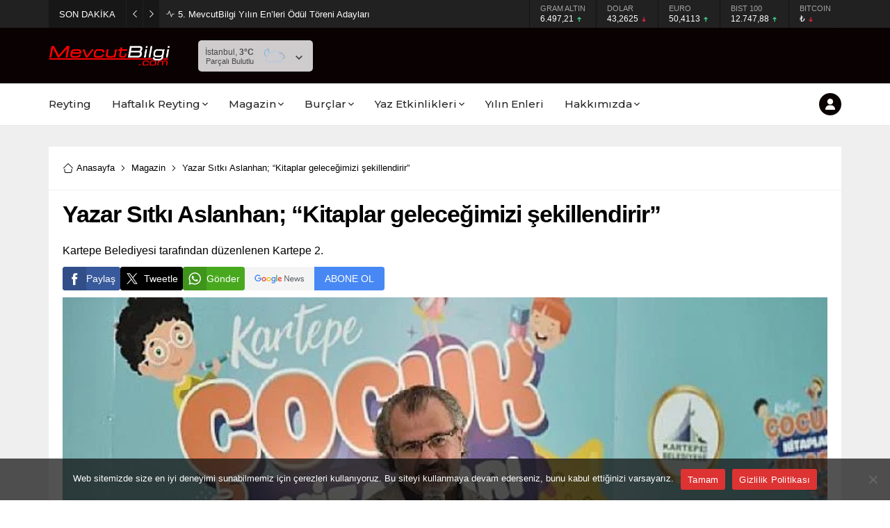

--- FILE ---
content_type: text/html; charset=UTF-8
request_url: https://mevcutbilgi.com/wp-admin/admin-ajax.php
body_size: -209
content:
{"data":183}

--- FILE ---
content_type: text/html; charset=UTF-8
request_url: https://mevcutbilgi.com/wp-admin/admin-ajax.php
body_size: -139
content:
{"data":{"98414":"183","55383":"207","17164":"398","41667":"206","126096":"155","82428":"279"}}

--- FILE ---
content_type: text/html; charset=utf-8
request_url: https://www.google.com/recaptcha/api2/aframe
body_size: 267
content:
<!DOCTYPE HTML><html><head><meta http-equiv="content-type" content="text/html; charset=UTF-8"></head><body><script nonce="dZUdj_6kfDHlC94n17lcWA">/** Anti-fraud and anti-abuse applications only. See google.com/recaptcha */ try{var clients={'sodar':'https://pagead2.googlesyndication.com/pagead/sodar?'};window.addEventListener("message",function(a){try{if(a.source===window.parent){var b=JSON.parse(a.data);var c=clients[b['id']];if(c){var d=document.createElement('img');d.src=c+b['params']+'&rc='+(localStorage.getItem("rc::a")?sessionStorage.getItem("rc::b"):"");window.document.body.appendChild(d);sessionStorage.setItem("rc::e",parseInt(sessionStorage.getItem("rc::e")||0)+1);localStorage.setItem("rc::h",'1768869178559');}}}catch(b){}});window.parent.postMessage("_grecaptcha_ready", "*");}catch(b){}</script></body></html>

--- FILE ---
content_type: text/css
request_url: https://mevcutbilgi.com/wp-content/themes/odak/dist/style.css?ver=1748937854
body_size: 13457
content:
:root{--safirWidth: 1160px}*{outline:0;margin:0;padding:0;vertical-align:bottom;box-sizing:border-box;-moz-box-sizing:border-box}ol{list-style-position:inside}ul{list-style:none;list-style-position:outside}blockquote{padding-left:15px;border-left:3px solid #d8d8d8}.wp-block-pullquote blockquote{padding-left:0;border-left:0}a{text-decoration:none;transition:color .3s;color:var(--c1)}a:hover{color:#222}a img{border:none}img{max-width:100%;height:auto}body{font-size:14px;color:#000;font-family:var(--mainFont);background:#fff}h1{font-size:30px}h2{font-size:26px}h3{font-size:22px}h4{font-size:20px}h5{font-size:18px}h6{font-size:16px}h1,h2,h3,h4,h5,h6{font-family:var(--headFont)}input,select,textarea{font-size:13px;font-family:inherit}iframe{max-width:100%}.safiricon{display:block;margin-right:5px}.themeicon{display:block}.safiricon svg,.themeicon svg{fill:currentColor;display:block;width:16px;height:16px;margin:auto}.safir-logo{font-weight:bold;line-height:1;color:#fff;font-size:var(--headerHeight)}.safir-logo:hover{color:#ddd}.safir-logo img{width:auto;height:inherit;height:var(--headerHeight)}.safirBox{position:relative}.safirBox.margintop{margin-top:30px}.contentBox{background:#fff;padding:20px}.pageContent{margin:30px 0}.safirReklam{border-radius:1px;font-size:16px;padding:50px 10px;background:#fff;text-shadow:1px 1px 1px #fff;color:#545454;display:flex;align-items:center;justify-content:center;font-weight:500}.safirReklam.narrow{padding:20px 10px}.postAd,.postAd .safirReklam{height:100%}#single .safirReklam,body.attachment .safirReklam{background:#f0f0f0}.safirVideoWrapper{padding-bottom:52.25%;margin-bottom:10px;position:relative;padding-top:25px;height:0}.safirVideoWrapper iframe,.safirVideoWrapper embed,.safirVideoWrapper object{position:absolute;top:0;left:0;width:100%;height:100%;border:0}.post-container .post .postthumb{overflow:hidden}.shiftTop{margin-top:20px}.shiftBottom{margin-bottom:20px}.nomargin{margin:0 !important}.mainHeading{padding-bottom:18px;margin-bottom:20px;display:flex;align-items:center;border-bottom:2px solid #e5e5e5;position:relative;font-family:var(--headFont)}.mainHeading .inner{background:var(--c1)}.mainHeading:before{content:"";display:block;width:34px;height:2px;position:absolute;left:0;bottom:-2px;background:var(--c1)}.mainHeading>.safiricon,.mainHeading>.themeicon{background:var(--c1);position:relative;margin-right:10px;border-radius:3px;color:#fff}.mainHeading>.safiricon svg,.mainHeading>.themeicon svg{width:20px;height:20px;margin:7px}.mainHeading .title{padding:7px 0;line-height:20px;font-weight:500;font-size:16px;color:var(--c1)}.mainHeading .title>*{font-weight:500;font-size:16px;line-height:20px}.mainHeading .allLink{margin-left:auto;line-height:20px;color:#969aa9;font-size:13px;text-align:right}.mainHeading .allLink:hover{color:#909090}.pageHeading{background:#f9f9f9;font-family:var(--headFont)}.pageHeading .innerContainer{display:flex;flex-wrap:wrap;justify-content:space-between;align-items:center;padding-top:20px;padding-bottom:15px}.pageHeading .title{font-size:28px;color:#000;font-weight:600;margin-bottom:5px}.pageHeading+#main{padding-top:30px}.archiveDesc{font-size:16px;line-height:1.65;margin-top:15px}.archiveDesc+#main{margin-top:15px}.reading{font-size:16px;line-height:1.65;font-family:var(--contentFont)}.reading p,.reading li{margin-bottom:10px}.reading ul,.reading ol{list-style-position:inside}.reading ul{list-style-type:disc}.reading ol{list-style-type:decimal}.reading .ads{margin-bottom:20px}.reading h1,.reading h2,.reading h3,.reading h4,.reading h5,.reading h6{margin-bottom:10px;font-weight:500}.reading hr{margin-top:15px;margin-bottom:20px}#safirPage .reading a:hover{color:#222}table{width:100%;border-collapse:collapse}table tr:nth-child(odd){background:#fcfcfc}table th{background:#eaeaea}table td,table th{padding:8px;border:1px solid #e0e0e0}.seperator{clear:both;margin:10px -30px;border-top:1px solid #ddd}.float{overflow:hidden}.bold{font-weight:bold}.reading iframe,.reading embed{max-width:100%}.safirthumb .center img{width:100%}@media(max-width: 768px){.shiftTop{margin-top:10px}.shiftBottom{margin-bottom:10px}.mainHeading{margin-bottom:10px}.mainHeading .inner{padding:0 10px}.pageHeading+#main{padding-top:10px}.pageHeading .innerContainer{padding-top:15px;padding-bottom:10px}.contentBox{padding:10px}}img.lazy{opacity:0;transition:opacity .3s ease-in}.safirthumb{position:relative;overflow:hidden;background-color:#f0f0f0;background-size:cover;background-position:50% 50%;background-repeat:no-repeat;background-image:var(--noImageForPost);padding-bottom:var(--thumbRatio)}.safirthumb.nobg{background:rgba(0,0,0,0)}.safirthumb.square{padding-bottom:100%}.safirthumb:before{position:absolute;display:block;content:""}.safirthumb .thumbnail{overflow:hidden;position:absolute;top:0;right:0;bottom:0;left:0}.safirthumb .center{position:absolute;top:0;left:0;width:100%;height:100%;transform:translate(50%, 50%)}.safirthumb .center img{position:absolute;top:0;left:0;transform:translate(-50%, -50%);width:100%;height:100%;object-fit:cover}.fitImage .safirthumb .center img{object-fit:fill}.safirGrid .items{display:grid;gap:20px}.safirGrid.col2 .items{grid-template-columns:repeat(auto-fill, minmax(260px, 1fr))}.safirGrid.col3 .items{grid-template-columns:repeat(auto-fill, minmax(220px, 1fr))}@media(max-width: 768px){.safirGrid .items{gap:10px}.safirGrid.col2 .items{grid-template-columns:1fr 1fr}.safirGrid.col3 .items{grid-template-columns:1fr 1fr 1fr}}@media(max-width: 600px){.safirGrid.col2 .items{grid-template-columns:1fr}.safirGrid.col3 .items{grid-template-columns:1fr 1fr}}#archiveListing{margin-bottom:0}#archiveListing .items+.items{margin-top:20px}@media(max-width: 768px){#archiveListing .items+.items{margin-top:10px}}.safirMetas{color:#969aa9;font-size:13px;overflow:hidden;display:flex;flex-wrap:wrap}.safirMetas .safirCategoryMeta{display:flex;flex-wrap:wrap}.safirCategoryMeta span:first-child{display:none}.safirMetas .safirCategoryMeta a{padding:0;margin:0;color:#a2a2a2}.safirMetas .meta{margin-right:15px;line-height:20px;font-weight:300}.safirMetas .meta.like .count,.safirMetas .meta.hit .count{opacity:0}.safirMetas .meta .icon{float:left}.safirMetas .meta svg{width:12px;height:12px;margin:4px 4px 4px 0}.safirMetas a{color:#a2a2a2}.safirMetas a:hover{color:#6e6e6e}.safirCategoryMeta a{display:inline-block;color:#fff;border-radius:3px;padding:5px 10px;margin:4px 4px 4px 0;pointer-events:all}.safirCategoryMeta a:hover{color:#eee}.fixedAd{position:absolute;z-index:10;display:none;top:30px}.fixedAd.fixed{z-index:9999}body.archive .fixedAd,body.page .fixedAd{top:107px}body.single .fixedAd{top:0}.fixedAd.fixed{position:fixed;top:10px !important}.admin-bar .fixedAd.fixed{top:42px !important}.ads{text-align:center}#topbar{background:#212121;color:#fff}#topbar .innerContainer{display:flex;align-items:center}#topbar.nobreaking .innerContainer{padding:0;max-width:100%}@media(max-width: 1140px){#topbar .innerContainer{padding:0}}@media(max-width: 768px){#topbar .innerContainer{flex-direction:column}}#breaking{display:flex;align-items:center;font-weight:300;font-size:13px;width:55%;float:left}#breaking .breakingTitle{flex-shrink:0;background:rgba(0,0,0,.3);display:flex;align-items:center}#breaking .breakingTitle .title{padding:0 15px}#breaking .breakingTitle .arrow{width:24px;height:40px;border-left:1px solid hsla(0,0%,100%,.05);cursor:pointer;display:flex;align-items:center;justify-content:center}#breaking .breakingTitle .arrow svg{width:10px;height:10px;transition:color .2s}#breaking .breakingTitle .arrow:hover svg{color:#cdcdcd}#breaking .items .post:not(:first-child){display:none}#breaking .items .post{display:flex;align-items:center;margin-left:10px}#breaking .items .post svg{width:12px;height:12px;margin-right:5px}#breaking .items .post a{color:#fff}#breaking .items .post a:hover{color:#ddd}#breaking .items .post a .time{font-weight:500}@media(max-width: 768px){#breaking{width:100%;display:block}#breaking .breakingTitle{float:left;margin-right:10px}#breaking .breakingTitle .title{display:none}#breaking .breakingTitle .arrow{width:34px}#breaking .breakingTitle .arrow.left{border:0}#breaking .items{line-height:20px;margin:10px}#breaking .items a{display:block;text-overflow:ellipsis;overflow:hidden;white-space:nowrap}}#currency{height:40px;width:100%;float:right;position:relative}#breaking+#currency{width:45%}#currency:after{height:40px;width:15px;content:"";position:absolute;top:0;right:0;background:linear-gradient(90deg, rgba(0, 0, 0, 0) 0%, #212121 100%);z-index:2}#currency .owl-stage{margin-left:auto}#currency .item{line-height:15px;font-size:12px;padding:5px 15px;border-left:1px solid rgba(0,0,0,.45)}#currency .item .title{color:#a2a2a2;font-size:11px;font-weight:300;white-space:nowrap;text-overflow:ellipsis;overflow:hidden}#currency .icon{display:inline-block;line-height:1;margin:2px 0}#currency .themeicon-up{color:#43e195}#currency .themeicon-down{color:#f42447}#currency .themeicon-line{color:#cdcdcd}#currency .icon svg{width:10px;height:10px}@media(max-width: 768px){#currency,#breaking+#currency{width:100%;background:#2c2c2c}#currency:after{display:none}#currency .item{border:0;padding:5px 10px}#currency .owl-stage{margin-right:auto}}#header{border-bottom:1px solid #eaeaea;position:relative;z-index:40}#header-cont{position:relative;z-index:100;background:var(--c1)}#header-cont .innerContainer{overflow:visible}#header-cont .innerContainer{display:flex;align-items:center}#headerLogo{position:relative;z-index:100;padding:25px 0}#headerLogo a{display:flex}#headerLogo img{width:auto}@media(max-width: 1140px){#header{display:flex;flex-direction:column-reverse}}#headerSearch{position:relative;margin-left:auto}#headerSearch button{position:absolute;top:50%;right:0;transform:translateY(-50%);background:none;border:0;padding:12px;color:#fff;cursor:pointer}#headerSearch input{height:45px;width:240px;border-radius:5px;background:none;background:hsla(0,0%,100%,.05);border:0;color:#fff;font-weight:normal;padding-right:40px}.searchTerms{display:none;position:absolute;z-index:999;background:#fafafa;padding:5px;width:100%;left:0;border:1px solid #f3f3f3}.searchTerms span{line-height:1;display:block;float:left;background:#f0f0f0;color:#444;padding:6px;border-radius:4px;margin:5px;cursor:pointer}.searchTerms span:hover{color:#000}.headerAd{margin-left:20px}@media(max-width: 1140px){.headerAd{margin:0 10px 10px}}#headerWeather{height:45px;margin-left:20px;position:relative;z-index:40;background:hsla(0,0%,100%,.8);padding:10px 10px 9px;border-radius:5px;color:#494949}#headerWeather .loading{display:none;width:100%;height:45px;padding:7px 0 8px;text-align:center;position:absolute;top:0;left:0}#headerWeather .weatherDataWidget{display:none}#headerWeather .weatherDataHeader{display:flex;align-items:center}#headerWeather .data{position:relative;min-width:120px;opacity:0}#headerWeather .degree{font-weight:bold}#headerWeather .info{float:left;padding-right:6px;text-align:right}#headerWeather .info .city{line-height:15px;white-space:nowrap;font-weight:500;font-size:12px}#headerWeather .info .situation{font-size:11px;line-height:11px;white-space:nowrap;text-transform:capitalize}#headerWeather .weather-icon img{width:24px;height:24px;margin-left:10px;transform:scale(1.5)}#headerWeather .content{float:left}#headerWeather .cityListOpen{float:right;height:30px;cursor:pointer;padding:10px 5px 10px 10px}#headerWeather .cityListOpen svg{width:10px;height:10px}#headerWeather .cities{display:none;position:absolute;text-align:left;width:100%;left:0;border:1px solid #f3f3f3;border-radius:0 0 3px 3px;color:#333;background-color:#fff;top:calc(45px + (var(--headerHeight) + 50px - 45px)/2)}#headerWeather .cityList{max-height:280px;border-top:1px solid #f3f3f3;overflow:scroll}#headerWeather .cities input{display:block;width:calc(100% - 20px);padding:5px;margin:10px;background-color:#fafafa;border-radius:2px;border:1px solid #f3f3f3}#headerWeather .cities span{display:block;font-size:14px;font-weight:500;padding:0 10px;line-height:39px;cursor:pointer;border-bottom:1px solid #f3f3f3;transition:all .3s}#headerWeather .cities span:hover{background:#f8f8f8}#headerWeather .pagelink{display:block;text-align:center;padding:10px;border-top:1px solid #f3f3f3;background:#f8f8f8}@media all and (max-width: 1140px){#headerWeather{margin:0 10px 10px}#headerWeather .weatherDataHeader{justify-content:center}#headerWeather .content{width:calc(100% - 30px)}#headerWeather .info{display:flex;align-items:center;gap:10px}#headerWeather .info .city,#headerWeather .info .situation{font-size:14px}#headerWeather .data{margin-top:3px}}#toplogin{margin-left:10px;position:relative}#toplogin .membershipButton{color:#fff;background:var(--c1);display:flex;align-items:center;justify-content:center;margin:14px 0;width:32px;height:32px;border-radius:50%;cursor:pointer}#toplogin .membershipButton svg{width:16px;height:16px}#toplogin .button a{color:#fff;background-color:#eaae3d;padding:0 15px}#toplogin .button .userIcon svg{width:14px;height:14px;margin:13px 4px 13px 0}#toplogin .button .arrow svg{width:8px;height:8px;margin-left:5px}.loginMenu{display:none;position:absolute;margin-top:1px;right:0;background:#fff;box-shadow:0px 8px 10px rgba(0,0,0,.1),-10px 8px 15px rgba(0,0,0,.1),10px 8px 15px rgba(0,0,0,.1);z-index:999;width:190px}.loginMenu a{display:flex;align-items:center;padding:15px;border-top:1px solid #f1f1f1;transition:all .3s;line-height:16px;font-weight:500;font-size:13px;color:#000}.loginMenu a:hover{background:#fafafa;color:var(--c1)}.loginMenu a:first-child{border-top:0}.loginMenu a svg{width:14px;height:14px;margin-right:5px}#mainMenu{position:relative;background:#fff}.is-sticky #mainMenu{border-bottom:1px solid #eaeaea}#menuGroup{display:flex}#menu{z-index:40;font-size:15px;width:100%;font-family:var(--menuFont)}#menu>ul{display:flex;align-items:center}#menu li:not(:first-child){margin-left:30px}#menu a{display:flex;align-items:center;color:#262626;font-weight:500;line-height:60px;position:relative;transition:all .3s ease}#menu>ul>li:hover>a{color:var(--c1)}#menu .safiricon svg{width:16px;height:16px}#menu .sub-menu{border-top:1px solid #eee;position:absolute;font-weight:normal;font-size:13px;background:#fff;box-shadow:0px 8px 10px rgba(0,0,0,.025),-10px 8px 15px rgba(0,0,0,.025),10px 8px 15px rgba(0,0,0,.025);visibility:hidden;opacity:0;z-index:-1;transform:translateY(20px);transition:all .3s ease-in-out 0s,visibility 0s linear .3s,z-index 0s linear .01s}#menu li:hover>.sub-menu{visibility:visible;opacity:1;z-index:1;transform:translateY(0%);transition-delay:0s,0s,.3s}#menu>ul>.metinsiz>.sub-menu{right:0}#menu .sub-menu .sub-menu{left:100%;top:-1px}#menu .sub-menu li{float:none;margin:0;background:none;position:relative;display:block;line-height:40px;height:40px;padding:0;border-top:1px solid #eee}#menu .sub-menu li:first-child{border-top:0}#menu .sub-menu a{width:auto;min-width:200px;text-align:left;line-height:40px;height:inherit;margin:0;border-bottom:0;padding:0 15px;text-shadow:none;white-space:nowrap}#menu .sub-menu a:hover{background:rgba(0,0,0,.02)}#menu .submenuarrow{margin-left:3px}#menu .submenuarrow svg{width:8px;height:8px}#menu .sub-menu .submenuarrow{margin-left:auto;transform:rotate(-90deg)}#menu>ul>li.sag{margin-left:auto}#menu>ul>li.metinsiz+.metinsiz{margin-left:10px}#menu>ul>.metinsiz>a{width:30px;height:30px;margin:15px 0;border:1px solid #262626;border-radius:50%;display:flex;align-items:center;justify-content:center}#menu>ul>.metinsiz>a>.text,#menu>ul>.metinsiz>a>.submenuarrow{display:none}#menu>ul>.metinsiz>a>.safiricon{margin-right:0}#menu>ul>.metinsiz>a>.safiricon svg{width:14px}#menu li.metinsiz.menu-item-home:first-child{margin-left:0}#menu .metinsiz.menu-item-home>a{border:0;width:18px;height:18px}#menu .metinsiz.menu-item-home>a>.safiricon svg{width:20px;height:20px}#menu .metinsiz:hover>a{border-color:var(--c1)}@media(max-width: 1140px){#mainMenu{display:none}}#menu>ul>.genis>.sub-menu{width:100%;max-height:calc(100vh - 60px);overflow-y:scroll;left:0;right:0;background:#424242;padding:40px 0;transform:none;transition:all .35s ease-in-out}#menu>ul>.genis>.sub-menu .innerContainer{display:flex;flex-wrap:wrap}#menu>ul>.genis>.sub-menu .innerContainer li{min-width:20%}#menu>ul>.genis>.sub-menu .submenuarrow{display:none}#menu>ul>.genis>.sub-menu .sub-menu{opacity:1;z-index:1;visibility:hidden;transform:none;position:relative;left:0;border:0;background:none;box-shadow:none;transition:none}#menu>ul>.genis .innerContainer>li.metinsiz.menu-item-has-children:nth-child(n+6){margin-top:40px}#menu>ul>.genis:hover>.sub-menu .sub-menu{visibility:visible;transition-delay:0s}#menu>ul>.genis>.sub-menu .sub-menu .sub-menu{margin-left:20px}#menu>ul>.genis .innerContainer>li>.sub-menu>.menu-item-has-children>a{font-size:15px;font-weight:500;color:#adadad}#menu>ul>.genis>.sub-menu li{border:0;height:auto}#menu>ul>.genis>.sub-menu a{color:#fff;padding:0;min-width:0;font-size:15px}#menu>ul>.genis>.sub-menu a:hover{color:#adadad;background:none}#menu>ul>.genis>.sub-menu li.menu-item-has-children>a{font-weight:600;font-size:17px;color:#adadad}#slider{padding-top:5px;overflow:hidden;background:#f3f3f3}#slider .post-container{padding:0 2px 0 3px;width:382px}#slider .post{position:relative}#slider .post .postthumb{overflow:hidden}#slider .post .safirthumb{transition:all .4s}#slider .post:hover .safirthumb{transform:scale(1.1)}#slider .post .postthumb a{display:block;height:100%}#slider .post img{width:100%}#slider .postthumb a:after{position:absolute;width:100%;height:100%;left:0;bottom:0;content:"";background:-moz-linear-gradient(top, rgba(0, 0, 0, 0) 0, rgba(0, 0, 0, 0.9) 100%);background:-webkit-linear-gradient(top, rgba(0, 0, 0, 0) 0, rgba(0, 0, 0, 0.9) 100%);background:-o-linear-gradient(top, rgba(0, 0, 0, 0) 0, rgba(0, 0, 0, 0.9) 100%);background:linear-gradient(to bottom, rgba(0, 0, 0, 0) 0, rgba(0, 0, 0, 0.9) 100%)}#slider .post .detail{position:absolute;bottom:0;left:0;width:100%;padding:20px;pointer-events:none}#slider.withMetas .post .detail{bottom:-40px;transition:all .3s}#slider.withMetas .post:hover .detail{bottom:0}#slider .post .detail a{pointer-events:all}#slider .post .safirCategoryMeta{transition:all .3s;margin-bottom:5px;opacity:0}#slider .post:hover .safirCategoryMeta{opacity:1}#slider .post .safirCategoryMeta a{pointer-events:all}#slider .post .title a{display:inline-block;color:#fff;font-size:18px;font-weight:500;margin-bottom:15px}#slider .owl-carousel{position:relative}#slider .owl-nav button{transition:all .3s;opacity:0;color:#292929}#slider .owl-nav button:hover{color:#333}#slider:hover .owl-nav button{opacity:1}@media(min-width: 1140px){#slider{min-height:222px}}@media(max-width: 800px){#slider{padding:10px 10px 0}#slider .post-container{padding:0;width:100%}#slider .owl-nav button,#slider:hover .owl-nav button{opacity:.7}#slider .post:hover .safirthumb{transform:none}#slider.withMetas .post .detail{bottom:0;padding:10px}#slider.withMetas .post .title a{margin-bottom:5px}#slider .post .safirCategoryMeta{opacity:1}}#safirPage{position:relative;overflow-x:hidden;background:#efefef}.innerContainer{max-width:var(--safirWidth);padding:0 10px;margin-left:auto;margin-right:auto}.innerContainer.main{display:flex}#wrapper{position:relative}.homeWidgetContainer{clear:both;padding-top:30px}.homeWidgetContainer.double .innerContainer{display:flex}.home .homeWidgetContainer.wide{overflow:hidden;background:#f9f9f9}.homeWidgetContainer:before,.homeWidgetContainer:after{clear:both;display:block;content:""}.homeWidgetContainer:first-child{margin-top:0}.homeWidgetContainer.double{clear:both}.homeWidgetContainer .leftContainer{width:71.0526315789%;position:relative}.page-template-page-membership #content,.page-template-page-full #content{width:100%}.homeWidgetContainer .rightContainer{width:26.3157894737%;margin-left:auto}#content{min-width:71.0526315789%;flex-grow:1}#aside{width:26.3157894737%;margin-left:30px;flex-shrink:0}#content,#aside{margin-bottom:30px}#content .safirWidget:last-child{margin-bottom:0}@media(max-width: 768px){.homeWidgetContainer{padding-top:0}#content,#aside{margin-bottom:0}.innerContainer{padding:0 10px}.innerContainer.main{flex-direction:column;padding-bottom:10px}#aside{margin-left:0;width:100%}.homeWidgetContainer.double .innerContainer{display:block}.homeWidgetContainer .leftContainer,.homeWidgetContainer .rightContainer{width:100%}#aside,.homeWidgetContainer .rightContainer{margin-top:10px}}.homeWidget,.sidebarWidget,.wideWidget{margin-bottom:30px}.optWidget .options,#scoresPage .leagueSelector .league.active,#scoresPage .leagueSelector .league.active:hover,.burcList .active.item a,.aylikCizelge .heading,.gunlukCizelge .item.active,.gunlukCizelge .item.active:before{background:var(--c1)}#aside .sidebarWidget:last-child{margin-bottom:0}.safirWidget .title a{color:#000}.safirWidget .title a:hover{color:var(--c1)}.adsWidget{text-align:center;background:#fafafa}#footer .adsWidget{background:none}#single .adsWidget{background:#ededed}.nativeWidget ul{background:#fff}#footer .nativeWidget ul{background:none}.nativeWidget ul>li>a{border-top:1px solid #f7f7f7;padding:15px 10px;display:block}.nativeWidget ul.menu>li .sub-menu a{padding-left:20px}.nativeWidget ul.menu>li .sub-menu .sub-menu a{padding-left:40px}.nativeWidget ul>li:first-child>a{border-top:0}#footer .nativeWidget li>a{border-color:hsla(0,0%,100%,.05);color:#fff}#footer .nativeWidget li>a:hover{color:#ddd}.nativeWidget .wp-block-search__inside-wrapper,#searchform>div{display:flex;align-items:center}.nativeWidget .wp-block-search__label{display:none}.nativeWidget .wp-block-search__inside-wrapper input[type=submit]{margin-left:10px;padding:16px}.homeWidget .post .title a,.wideWidget .post .title a,.sidebarWidget .post .title a{display:block}.safirWidget .post .title a{color:#000}#footer .safirWidget .post .title a{color:#fff}.safirWidget .post .summary{color:#666}@media(max-width: 768px){.homeWidget,.sidebarWidget,.wideWidget{margin-top:10px}}.sliderWidget{overflow:hidden;position:relative}.sliderWidget .item.ads,.wideSlider .item.ads{background:#f1f1f1}.sliderWidget .item.ads .safirthumb .ads,.wideSlider .item.ads .safirthumb .ads{position:absolute;top:0;left:0;width:100%;height:100%;text-align:center;display:flex;align-items:center;justify-content:center}.sliderWidget .item.ads .safirthumb .ads img,.wideSlider .item.ads .safirthumb .ads img{transform:none;width:auto;height:auto;top:auto;left:auto;position:relative}.wideSlider .owl-carousel .owl-dot.ads a:hover,.wideSlider .owl-carousel .owl-dot.ads.active a{color:#fff !important}.wideSlider .type2 .detail .bg{background:-moz-linear-gradient(90deg, rgba(0, 0, 0, 0) 0%, var(--c1) 28.5714285714%, var(--c1) 100%);background:-webkit-linear-gradient(90deg, rgba(0, 0, 0, 0) 0%, var(--c1) 28.5714285714%, var(--c1) 100%);background:linear-gradient(90deg, rgba(0, 0, 0, 0) 0%, var(--c1) 28.5714285714%, var(--c1) 100%)}.wideSlider .item.type1 .detail .bg{background:var(--c1)}.sliderWidget .post{position:relative;overflow:hidden}.sliderWidget .post .postthumb{position:relative}.sliderWidget .post .postthumb a{display:block}.sliderWidget .post .safirCategoryMeta a{background:var(--c1)}.sliderWidget.showShadow .postthumb a:after{position:absolute;width:100%;height:60%;left:0;bottom:0;content:"";background:-moz-linear-gradient(top, rgba(0, 0, 0, 0) 0, rgba(0, 0, 0, 0.9) 100%);background:-webkit-gradient(linear, left top, left bottom, color-stop(0, rgba(0, 0, 0, 0)), color-stop(100%, rgba(0, 0, 0, 0.9)));background:-webkit-linear-gradient(top, rgba(0, 0, 0, 0) 0, rgba(0, 0, 0, 0.9) 100%);background:-o-linear-gradient(top, rgba(0, 0, 0, 0) 0, rgba(0, 0, 0, 0.9) 100%);background:linear-gradient(to bottom, rgba(0, 0, 0, 0) 0, rgba(0, 0, 0, 0.9) 100%)}.sliderWidget.showShadow .noShadow .postthumb a:after{display:none}.sliderWidget .post .detail{position:absolute;bottom:0;left:0;width:100%;padding:25px;pointer-events:none}.sliderWidget .post .title{text-shadow:1px 1px 3px rgba(0,0,0,.2);z-index:1;position:relative;display:inline-block;color:#fff;max-width:90%}.sliderWidget .post .title a{color:#fff;position:relative;z-index:2}.sliderWidget .post .title a>*{font-size:26px;font-weight:500}.sliderWidget .post:hover .title a{color:#eee !important}.sliderWidget .safirCategoryMeta{margin-bottom:10px}.sliderWidget .safirCategoryMeta span{display:none}.sliderWidget .safirMetas{margin-top:10px}.sliderWidget .safirMetas a{pointer-events:all}.sliderWidget .owl-nav button{top:calc(50% - 30px)}.sliderWidget .owl-dots{display:flex !important;border-bottom:2px solid var(--c1);justify-content:center;background:#fff;padding:10px;gap:10px}.sliderWidget .owl-carousel .owl-dot{width:100%;font-weight:500;position:relative;font-size:15px;background:#dfdfdf;border-radius:3px;transition:all .1s;display:flex;align-items:center;justify-content:center;transition:all .3s}.sliderWidget .owl-carousel .owl-dot.allLink:hover{background:#bdbdbd}.sliderWidget .owl-carousel .owl-dot a{line-height:38px;display:flex;align-items:center;justify-content:center;color:#000;position:relative}.sliderWidget .owl-carousel .owl-dot.active{background:var(--c1)}.sliderWidget .owl-carousel .owl-dot.active a{color:#fff !important}.sliderWidget .owl-carousel .owl-dot.ads a{color:var(--c1)}.sliderWidget.sidebarWidget .post .detail{padding:15px}.sliderWidget.sidebarWidget .post .title a>*{font-size:16px}.sliderWidget.sidebarWidget .post .safirMetas{margin-top:5px}@media(max-width: 768px){.sliderWidget.safirWidget .post .detail{padding:10px}.sliderWidget.safirWidget .post .title a>*{font-size:15px}.sliderWidget.safirWidget .post .safirMetas{margin-top:5px}.sliderWidget .owl-dots{padding:5px;gap:5px}.sliderWidget .owl-carousel .owl-dot{font-size:11px;border-radius:2px}.sliderWidget .owl-carousel .owl-dot a{line-height:28px}}.papersWidget img{height:200px;object-fit:cover;object-position:top}.listingWidget .items{counter-reset:listing;gap:0}.listingWidget .items .post-container{padding:1px}.listingWidget .post{background:#fff;position:relative;padding:10px;height:100%}.listingWidget .post .title a{display:flex;align-items:center}.listingWidget .post .title a>*{overflow:hidden;white-space:nowrap;text-overflow:ellipsis;font-weight:500;font-size:15px}.listingWidget .items a .icon{color:var(--c1)}.listingWidget.ordered .post .title a:before{counter-increment:listing;content:counter(listing);border-radius:5px;color:#fff;background:var(--c1);display:flex;flex-basis:26px;flex-shrink:0;height:26px;align-items:center;justify-content:center;font-size:13px;margin-right:5px}.listingWidget .items a .number{background:var(--c1)}.listingWidget.wideWidget .post{border-color:#e8e8e8}#footer .listingWidget .post{background:hsla(0,0%,100%,.025)}@media(max-width: 768px){.listingWidget.safirWidget .post{padding-bottom:10px}.listingWidget.safirWidget .post:before{top:-5px;left:-5px}.listingWidget.safirWidget .post .postthumb{flex-basis:60px}.listingWidget.safirWidget .post .detail{padding-left:10px}.listingWidget.safirWidget .post .safirMetas{margin-top:5px}}.advancedPostsWidget1 .post{background:#fff;height:100%}.advancedPostsWidget1 .post .postthumb{position:relative}.advancedPostsWidget1 .post .detail{padding:15px}.advancedPostsWidget1 .post .inner{line-height:20px;overflow:hidden}.advancedPostsWidget1 .post .title a>*{font-weight:bold;font-size:15px}.advancedPostsWidget1 .post .summary{margin-top:5px}.advancedPostsWidget1 .post .safirMetas{margin-top:10px}.advancedPostsWidget1 .safirCategoryMeta{position:absolute;bottom:0;left:15px;font-size:11px}.advancedPostsWidget1 .safirCategoryMeta a{border-radius:2px 2px 0 0;border:1px solid #fff;background:var(--c1);border-bottom:0;text-transform:uppercase;margin:4px 4px 0 0}.advancedPostsWidget1 .safirCategoryMeta span{display:none}.advancedPostsWidget1 .featured .post{position:relative}.advancedPostsWidget1 .featured .post .postthumb{height:100%}.advancedPostsWidget1 .featured .postthumb>a:after{position:absolute;width:100%;height:80%;left:0;bottom:0;content:"";background:-moz-linear-gradient(top, rgba(0, 0, 0, 0) 0%, rgba(0, 0, 0, 0.9) 100%);background:-webkit-linear-gradient(top, rgba(0, 0, 0, 0) 0%, rgba(0, 0, 0, 0.9) 100%);background:linear-gradient(to bottom, rgba(0, 0, 0, 0) 0%, rgba(0, 0, 0, 0.9) 100%)}.advancedPostsWidget1 .featured .post .safirthumb{height:100%;padding-bottom:0}.advancedPostsWidget1 .featured .post .detail{position:absolute;bottom:0;left:0;display:flex;flex-direction:column-reverse}.advancedPostsWidget1 .featured .post .safirMetas{margin-bottom:5px;margin-top:0}.advancedPostsWidget1 .featured .post .detail .summary{display:none}.advancedPostsWidget1 .featured .post .title a>*{color:#fff}.advancedPostsWidget1 .featured .post .title a:hover>*{color:#dedede}.advancedPostsWidget1 .featured .safirCategoryMeta{top:15px;left:15px;bottom:auto}.advancedPostsWidget1 .featured .safirCategoryMeta a{border-radius:2px;border-bottom:1px solid #fff;margin:0 4px 4px 0}#footer .advancedPostsWidget1 .post-container .post{background:hsla(0,0%,100%,.025)}.advancedPostsWidget2 .post-container .post{background:#fff;display:flex;align-items:center;height:100%}.advancedPostsWidget2 .postthumb{width:100px;flex-shrink:0}.advancedPostsWidget2 .safirthumb{padding-bottom:100%}.advancedPostsWidget2 .post .title a>*{font-size:15px;font-weight:600}.advancedPostsWidget2 .inner{line-height:20px;overflow:hidden}.advancedPostsWidget2 .detail{padding:15px}.advancedPostsWidget2 .safirMetas{margin-top:10px}#footer .advancedPostsWidget2 .post-container .post{background:hsla(0,0%,100%,.025)}.advancedPostsWidget3 .post-container .post{position:relative}.advancedPostsWidget3 .post .title{text-shadow:1px 1px 3px rgba(0,0,0,.2);z-index:1;position:relative}.advancedPostsWidget3 .post .title a>*{font-size:15px;font-weight:600}.advancedPostsWidget3.safirBox .post .title a{color:#fff}body .advancedPostsWidget3.safirBox .post .title a:hover{color:#ddd}.advancedPostsWidget3.ordered .post:before{background:var(--c1)}.advancedPostsWidget3 .post .postthumb{position:relative}.advancedPostsWidget3 .post .postthumb a{display:block;height:100%}.advancedPostsWidget3 .postthumb a:after{position:absolute;width:100%;height:80%;left:0;bottom:0;content:"";background:-moz-linear-gradient(top, rgba(0, 0, 0, 0) 0%, rgba(0, 0, 0, 0.9) 100%);background:-webkit-linear-gradient(top, rgba(0, 0, 0, 0) 0%, rgba(0, 0, 0, 0.9) 100%);background:linear-gradient(to bottom, rgba(0, 0, 0, 0) 0%, rgba(0, 0, 0, 0.9) 100%)}.advancedPostsWidget3 .post .detail{position:absolute;bottom:0;left:0;width:100%;padding:10px;pointer-events:none}.advancedPostsWidget3 .post .detail a{pointer-events:all}.advancedPostsWidget3 .safirMetas{margin-top:5px}.advancedPostsWidget4 .items{overflow:hidden;margin:-10px}.advancedPostsWidget4 .widgetItem{float:left;width:50%;padding:10px}.advancedPostsWidget4 .post-container .post{background:#fff;display:flex;align-items:center}.advancedPostsWidget4 .postthumb{width:100px;flex-shrink:0}.advancedPostsWidget4 .safirthumb{padding-bottom:100%}.advancedPostsWidget4 .post .title a>*{font-size:15px;font-weight:600}.advancedPostsWidget4 .inner{line-height:20px;overflow:hidden}.advancedPostsWidget4 .detail{padding:15px}.advancedPostsWidget4 .safirMetas{margin-top:10px}.advancedPostsWidget4 .big .post{display:block;position:relative}.advancedPostsWidget4 .big .postthumb{width:100%}.advancedPostsWidget4 .big .safirthumb{padding-bottom:0}.advancedPostsWidget4 .big .safirthumb img{height:340px}.advancedPostsWidget4 .big .safirthumb .thumbnail{position:relative}.advancedPostsWidget4 .big .safirthumb .center,.advancedPostsWidget4 .big .safirthumb img{position:relative;transform:none}.advancedPostsWidget4 .big .postthumb a:before{content:"";display:block;position:absolute;bottom:0;left:0;right:0;height:70%;z-index:1;opacity:.9;background:-moz-linear-gradient(top, rgba(0, 0, 0, 0) 0%, var(--c1) 100%);background:-webkit-linear-gradient(top, rgba(0, 0, 0, 0) 0%, var(--c1) 100%);background:linear-gradient(to bottom, rgba(0, 0, 0, 0) 0%, var(--c1) 100%)}.advancedPostsWidget4 .big .detail{position:absolute;bottom:0;left:0;right:0;z-index:2;padding-bottom:45px}.advancedPostsWidget4 .big .post .title a>*{color:#fff;font-weight:bold;font-size:22px;line-height:1.2;text-shadow:0 0 2px rgba(0,0,0,.175)}.advancedPostsWidget4 .big .post .title a:hover>*{color:#ededed}.advancedPostsWidget4 .big .safirMetas,.advancedPostsWidget4 .big .safirMetas a{color:#ddd}.advancedPostsWidget4 .slider .owl-dots{position:absolute;bottom:15px;left:15px}.advancedPostsWidget4 .slider .owl-dot{width:15px;height:15px;border-radius:50%;border:1px solid #fff;margin-right:5px}.advancedPostsWidget4 .slider .owl-dot:before{content:"";display:block;width:7px;height:7px;margin:3px;background:#fff;border-radius:50%;opacity:0;transition:opacity .2s ease-in}.advancedPostsWidget4 .slider .owl-dot.active:before{opacity:1}.advancedPostsWidget4.wideWidget .widgetItem{width:33.3333333333%}.advancedPostsWidget4.sidebarWidget .widgetItem{width:100%}#footer .advancedPostsWidget4 .post-container .post{background:hsla(0,0%,100%,.025)}@media(max-width: 768px){.advancedPostsWidget4.safirWidget .items{margin:-5px}.advancedPostsWidget4.safirWidget .widgetItem{width:50%;padding:5px}.advancedPostsWidget4.safirWidget .big .safirthumb img{height:320px}}@media(max-width: 600px){.advancedPostsWidget4.safirWidget .widgetItem{width:100%}.advancedPostsWidget4.safirWidget .big .safirthumb img{height:340px}}.currencyWidget .widgetContent{background:#fff}.currencyWidget .item{display:flex;align-items:center;padding:10px;border-top:1px solid #ededed}.currencyWidget .item:first-child{border-top:0}.currencyWidget .item .currency-icon{margin-right:10px}.currencyWidget .item .currency-icon svg{width:20px;height:20px}.currencyWidget .item .title{font-weight:600}.currencyWidget .item .price{margin-left:auto}.currencyWidget .item .change{margin-left:10px;padding:5px;color:#fff;background:#4ede40;font-size:12px;text-align:center;width:40px}.currencyWidget .item .change.down{background:#f42447}.currencyWidget a.detailed{color:#fff;text-align:center;display:block;padding:10px;line-height:20px;background:var(--c1)}#footer .currencyWidget .widgetContent{background:none}#footer .currencyWidget .item{padding-left:0;padding-right:0;border-color:hsla(0,0%,100%,.05)}.tabbedWidget .tabheading{position:relative;margin-bottom:20px}.tabbedWidget .tabheading:before{position:absolute;display:block;content:"";bottom:0;left:0;right:0;height:2px;background:#e5e5e5;z-index:0}.tabbedWidget .tabheading a{display:block;transition:all .1s;color:#000;line-height:20px;font-size:15px;font-weight:500;position:relative;padding:17px;text-align:center}.tabbedWidget .tabheading a:not(:first-child){display:none}.tabbedWidget .tabheading a:before{display:none;content:"";position:absolute;height:2px;bottom:0;left:0;right:0;z-index:2}.tabbedWidget .tabheading a.active{color:var(--c1)}.tabbedWidget .tabheading a.active:before{display:block;background:var(--c1)}.tabbedWidget .tab{display:none;overflow:hidden}.tabbedWidget .tab:first-child{display:block}.tabbedWidget .items{margin:-10px;overflow:hidden}.tabbedWidget .post-container{float:left;padding:10px;width:50%}.tabbedWidget .post .detail{line-height:20px}.tabbedWidget .post .title a>*{font-weight:600;font-size:20px}.tabbedWidget .post .summary{color:#666;margin-top:10px}.tabbedWidget .post .safirMetas{margin-top:10px}.tabbedWidget .big .safirthumb{padding:0;height:220px}.tabbedWidget .big .detail{background:#fff;padding:20px}.tabbedWidget .big .detail .inner{height:170px;overflow:hidden}.tabbedWidget .small .post{background:#fff;display:flex;align-items:center;height:100%}.tabbedWidget .small .postthumb{width:100px;flex-shrink:0}.tabbedWidget .small .safirthumb{padding-bottom:100%}.tabbedWidget .small .post .title a>*{font-size:15px;font-weight:600}.tabbedWidget .small .inner{line-height:20px;max-height:40px;overflow:hidden}.tabbedWidget .small .detail{padding:15px}.tabbedWidget .small .safirMetas{margin-top:10px}.tabbedWidget.wideWidget .big .safirthumb{height:300px}.tabbedWidget.wideWidget .big .detail .inner{height:90px}@media(max-width: 600px){.tabbedWidget.safirWidget .tabheading{margin-bottom:10px}.tabbedWidget.safirWidget .tabheading a{padding:10px 15px}.tabbedWidget.safirWidget .items{margin:-5px;overflow:hidden}.tabbedWidget .post-container{padding:5px;width:100%}.tabbedWidget.safirWidget .big .safirthumb{height:auto;padding-bottom:56.25%}.tabbedWidget.safirWidget .post-container.big .detail{padding:10px}.tabbedWidget.safirWidget .big .detail .inner{height:auto}}.authorsWidget .widgetContent{position:relative}.authorsWidget .authorsList{opacity:0}.authorsWidget .post{background:#fff}.authorsWidget .post .topsection{overflow:hidden;position:relative;display:flex;align-items:center}.authorsWidget .post .topsection:after{position:absolute;z-index:0;content:"";bottom:0;left:0;right:0;height:1px;background:#ededed}.authorsWidget .post .topsection .thumb{width:80px;position:relative;z-index:1}.authorsWidget .post .topsection .info{margin-left:10px;line-height:20px}.authorsWidget .post .topsection .author-name a{color:#4c4f5a;font-weight:600;font-size:16px}.authorsWidget .post .topsection .author-name a span{font-weight:bold}.authorsWidget .post .topsection .author-name a:hover{color:#000}.authorsWidget .post .topsection .date{color:#969aa9;font-size:13px}.authorsWidget .post .detail{padding:20px}.authorsWidget .post .detail .inner{line-height:20px;height:145px;overflow:hidden;font-size:15px}.authorsWidget .post .detail .title{margin-bottom:5px;font-weight:600}.authorsWidget .post .detail .summary{color:#434343}#footer .authorsWidget .post,#footer .authorsWidget .post .topsection:after{background:hsla(0,0%,100%,.025)}#footer .authorsWidget .post .detail .summary{color:#666}#footer .authorsWidget .post .topsection .author-name a{color:#fff}#footer .authorsWidget .post .topsection .author-name a:hover{color:#ddd}@media(max-width: 768px){.authorsWidget .post .detail{padding:10px}.authorsWidget .post .detail .inner{height:105px}}.galleryWidget .widgetContent{position:relative}.galleryWidget .post-container{background:#fff}.galleryWidget .post{position:relative}.galleryWidget .post .postthumb{position:relative;overflow:hidden}.galleryWidget .post .postthumb .hovericon{width:100%;height:100%;position:absolute;top:0;left:0;transition:all .3s ease;background:rgba(0,0,0,.15);color:#fff;display:flex;align-items:center;justify-content:center}.galleryWidget .post .postthumb .hovericon .icon{width:48px;height:48px;background:rgba(0,0,0,.45);border-radius:50%;transition:all .3s ease;display:flex;align-items:center;justify-content:center}.galleryWidget .post .postthumb .icon svg{width:24px;height:24px;transition:all .3s}.desktop .galleryWidget .postthumb:hover .hovericon{background:rgba(0,0,0,.55)}.desktop .galleryWidget .postthumb:hover .hovericon .icon{background:none}.desktop .galleryWidget .postthumb:hover .hovericon .icon svg{transform:scale(1.6)}.galleryWidget .post .detail{padding:10px}.galleryWidget .post .title{line-height:20px;text-align:center;overflow:hidden}.galleryWidget .post .title a>*{font-weight:bold;font-size:15px}#footer .galleryWidget .post .detail{background:hsla(0,0%,100%,.025)}.scoresWidget .widgetContent{position:relative}.scoresWidget .hamburger{position:absolute;z-index:2;top:8px;right:0;cursor:pointer;display:flex;align-items:center}.scoresWidget .hamburger .close,.scoresWidget .hamburger.active .arrow{display:none}.scoresWidget .hamburger.active .close{display:block}.scoresWidget .hamburger svg{width:10px;height:10px;margin-left:5px}.scoresWidget .hamburger .close svg{width:8px;height:8px;margin-left:7px}.scoresWidget .loading{position:absolute;top:0;left:0;display:flex;width:100%;height:100%;align-items:center;justify-content:center;transition:all .3s}.scoresWidget .loading.hidden{display:none}.scoresWidget .loading svg{display:block}.scoresWidget .options{display:none;position:absolute;top:0;right:0;height:205px;overflow:scroll;color:#fff;z-index:2}.scoresWidget .options span{display:block;font-size:14px;font-weight:500;padding:0 10px;line-height:39px;cursor:pointer;border-bottom:1px solid rgba(0,0,0,.1);transition:all .3s}.scoresWidget .options span:hover{background:rgba(0,0,0,.1);border-color:rgba(0,0,0,0)}.scoresWidget .mainHeading{text-transform:uppercase}.scoresWidget .widgetContent{min-height:460px;background:#fff;position:relative}.scoresWidget .hiddenTitle{display:none}.scoresWidget .options{height:280px}.scoresWidget table{width:100%;border-collapse:collapse}.scoresWidget table tr.hidden{display:none}.scoresWidget table th,.scoresWidget table td{padding:4px 5px;text-align:center;line-height:29px;font-weight:500;color:#979aa2;vertical-align:top;border:0}.scoresWidget table th{font-size:11px;line-height:33px;background:#f5f5f5}.scoresWidget table td{border-top:1px solid #f0f0f0}.scoresWidget table .team{text-align:left}.scoresWidget table td.team{color:#232323}.scoresWidget table td.points{color:#232323}.scoresWidget .showAll svg{width:30px;height:30px;color:#999;cursor:pointer;display:block;transition:all .3s}.scoresWidget .showAll:hover:before{color:#707070}.scoresWidget a.detailed{color:#fff;text-align:center;display:block;padding:10px;background:var(--c1)}#footer .scoresWidget .widgetContent,#footer .scoresWidget table th{background:hsla(0,0%,100%,.025)}#footer .scoresWidget table td{border-color:rgba(0,0,0,.25)}#footer .scoresWidget table td.team,#footer .scoresWidget table td.points{color:#eee}.namazWidget .mainHeading{padding:8px;border-color:#5da36d;margin:0;background:rgba(0,0,0,.075)}.namazWidget .mainHeading .title{color:#fff}.namazWidget .mainHeading:before{display:none}.namazWidget .mainHeading .icon{background:none;margin:0}.namazWidget .allIcon{color:#fff;position:absolute;top:17px;right:17px}.namazWidget .widgetContent{background:linear-gradient(135deg, #4ca764, #318647);color:#fff;position:relative;overflow:hidden;border-radius:4px}.namazWidget .topsection{padding:15px;border-bottom:2px solid #5da36d}.namazWidget .topsection .city{line-height:30px;font-size:19px;font-weight:600;margin-bottom:5px}.namazWidget .timeBlock{display:flex;justify-content:space-between;font-size:15px}.namazWidget .timeBlock .title{font-weight:600}.namazWidget .timeBlock .remain{text-align:right}.namazWidget .times{padding:10px;display:grid;grid-template-columns:1fr 1fr 1fr;gap:10px}.namazWidget .times .item{border-radius:3px;background:#f3f3f3;text-align:center;padding:10px 5px}.namazWidget .times .item span{display:block;color:#969aa9;font-weight:600;font-size:12px}.namazWidget .times .item span.time{font-size:16px;line-height:20px;font-weight:bold;color:#000}.namazWidget .times .item.active span.time{color:#4ca764;font-size:18px}.homeWidget.listing{margin-top:0}body.single #main{margin-top:30px}body.single .homeWidgetContainer.wide+#main{margin-top:0}#single .excerpt{font-weight:500}#single #breadcrumb{margin:-20px -20px 15px;padding:20px;border-bottom:1px solid #f1f1f1}.singleHeading h1{margin-bottom:20px;font-size:34px;font-weight:600;letter-spacing:-1px}#single .metaBox{overflow:hidden;margin:20px -20px 15px;padding:10px 20px;border:1px solid #f1f1f1;border-left:0;border-right:0;color:#8d8d8d;display:flex;align-items:center;font-size:13px;font-weight:500}#singleContent+.metaBox,#singleContent .tags+.metaBox{border-top:1px solid #f1f1f1;margin:20px -20px 15px}#single .metaBox .metas{display:flex;gap:10px;flex-wrap:wrap;align-items:center}#single .metaBox .rightGroup{margin-left:auto;display:flex;align-items:center}#single .metaBox .meta{display:flex;align-items:center}#single .metaBox .meta a{color:#8d8d8d;padding:0;margin:0}#single .metaBox .meta a:hover{color:#000 !important}#single .metaBox .meta:not(:first-child):before{display:block;content:"";width:5px;height:5px;border-radius:50%;background:#eaeaea;margin-right:10px}#single .metaBox .meta .image{width:30px;margin-right:5px}#single .metaBox .meta .image a,#single .metaBox .meta .image img{border-radius:50%;overflow:hidden;display:block}#single .metaBox .meta .icon{margin-right:4px}#single .metaBox .meta.hit .count{opacity:0}#single .metaBox .like{white-space:nowrap;display:flex;align-items:center;height:34px;padding:0 8px;text-align:center;border:1px solid #f0f0f0;border-radius:3px;color:#666;user-select:none;margin-left:5px;font-size:13px}#single .metaBox .like.active{cursor:pointer}#single .metaBox .like.liked{border:0;color:#fff;background:var(--c1)}#single .metaBox .like .icon{margin-right:5px}#single .metaBox .like .count{opacity:0}#single .metaBox .sizing{cursor:pointer;width:34px;height:34px;line-height:34px;text-align:center;border:1px solid #f0f0f0;border-radius:3px;color:#666;user-select:none;transition:all .3s;margin-left:5px;font-size:16px}#single .metaBox .sizing:hover{color:#fff;background:var(--c1);border-color:rgba(0,0,0,0)}#single .metaBox .sizing sup{position:relative;top:-2px;font-size:12px}#single .singleShare{margin:0 0 10px 0}#single .singleShare ul{display:flex;flex-wrap:wrap;gap:8px}#single .singleShare li{border-radius:3px;overflow:hidden}#single .singleShare a{display:flex;align-items:center;gap:5px;color:#fff;padding:0 7px 0 0}#single .singleShare a .icon{padding:7px;background:rgba(0,0,0,.125)}#single .singleShare li.googlenews a.newsButton{display:flex;align-items:center;padding:0;background:#4788f4;color:#fff}body #safirPage #single .singleShare li.googlenews a.newsButton:hover{color:#f0f0f0}#single .singleShare li.googlenews a.newsButton:before{display:block;content:"";padding:0;background:#f4f4f4 url(../images/news.svg) 0 50% no-repeat;background-size:contain;width:100px;height:34px}#single .singleShare li.googlenews a.newsButton span{white-space:nowrap;display:block;transition:all .3s;line-height:30px;padding:0 15px}#singleBlock{margin-bottom:20px}#singleBlock .thumb img{width:100%}#singleBlock.type1 .thumb{margin-bottom:20px}#singleBlock.type2{margin-bottom:20px;overflow:hidden}#singleBlock.type2 .thumb{float:right;width:56.7901234568%}#singleBlock .ads.type2{float:left;width:41.4814814815%}#single .tags{clear:both;font-size:13px;margin:20px -20px;padding:20px;border-top:1px solid #f1f1f1;border-bottom:1px solid #f1f1f1;color:#6a6a6a;background:#fafafa;overflow:hidden}#single .tags .icon{float:left;margin-right:5px;position:relative;top:3px}#single .tags a{color:#6a6a6a;display:inline-block;line-height:16px}#single .tags a:hover{color:#000}#related{margin-top:30px}#comments{clear:both;margin-top:30px}.sfrCommentsList{margin-top:-30px}.sfrCommentsList ol{list-style:none}.sfrCommentsList ol li{clear:both;line-height:1.5;overflow:hidden;border-top:2px solid #f8f8f8}.sfrCommentsList ol.commentlist>li:first-child{border-top:0}.sfrCommentsList ol li .comment-meta+p{margin:5px 0 0 85px}.sfrCommentsList .reply{position:absolute;top:30px;right:0}.sfrCommentsList a.comment-reply-link{display:inline-block;line-height:20px;font-weight:500}.sfrCommentsList a.comment-reply-link .icon{float:left;margin:4px 4px 4px 0}.sfrCommentsList a.comment-reply-link svg{width:12px;height:12px}.sfrCommentsList #reply-title{margin-bottom:8px}.sfrCommentsList .comment-body{overflow:hidden;position:relative;padding:30px 0}.sfrCommentsList>li:first-child>.comment-body{padding-top:0}.sfrCommentsList ol.children .comment-body{padding-left:50px}.sfrCommentsList ol.children ol.children .comment-body{padding-left:100px}.sfrCommentsList ol.children ol.children ol.children .comment-body{padding-left:150px}.sfrCommentsList ol.children .comment-body>.themeicon{display:block;position:absolute;top:55px;margin-left:-35px;color:var(--c1)}.sfrCommentsList ol.children .comment-body>.themeicon svg{width:24px;height:24px}.sfrCommentsList .comment-body br{display:none}.sfrCommentsList .says{display:none}.sfrCommentsList .commentlist .avatar{border:2px solid #f1f1f1;float:left;margin:0 10px 0 0;border-radius:50%}.sfrCommentsList .commentlist .comment-author{display:inline}.sfrCommentsList .commentlist .comment-author cite{display:inline;font-style:normal;font-weight:500;color:#000;font-size:15px;line-height:20px}.sfrCommentsList .commentlist .comment-meta{color:#999;display:inline;margin-left:10px;font-size:12px;line-height:20px}.sfrCommentsList .commentlist .comment-meta a{color:#999 !important;display:inline-block;line-height:20px}.sfrCommentsList .commentlist .comment-meta a .icon{display:inline-block;margin:3px}.sfrCommentsList .commentlist .comment-meta a .icon svg{width:14px;height:14px}#respond{overflow:hidden;margin-bottom:20px}#respond p{clear:both}#respond p.warning{color:red;font-style:italic}#respond input#author,#respond input#email,#respond input#url{display:block;width:100%;padding-left:50px}#content #respond form textarea{width:100%;display:block;padding-left:50px}#respond.logged-in textarea{margin-top:10px}#respond p.form-submit{clear:both;float:right;margin:0}.comment-form-cookies-consent{display:flex;align-items:center;line-height:1;font-size:13px;margin-top:10px}.comment-awaiting-moderation{display:block}#wp-comment-cookies-consent{margin-right:5px;flex-shrink:0}#infiniteImage{width:85px;height:85px;display:block;margin:auto;background:url(../images/infinite.svg) 50% 50% no-repeat;background-size:contain;border-radius:50%}.haberSingle+.haberSingle:before{content:"";display:block;height:5px;background:#e5e5e5;margin:40px 0}@media(max-width: 768px){body.single #main,#comments{margin-top:10px}#single .metaBox{display:block;margin:10px -10px;padding:10px}#single .metaBox .metas{margin-bottom:15px;gap:20px}#single .metaBox .meta:not(:first-child):before{display:none}#single .metaBox .rightGroup{margin-left:-5px}#single .tags{margin:10px -10px;padding:15px 10px}}@media(max-width: 500px){#singleBlock.type2,#singleBlock.type3,#singleBlock.type2 .thumb,#singleBlock.type2 .ads,#singleBlock.type2.noad{width:100%;margin-right:0;margin-bottom:10px}#singleBlock.type3 .ads{margin-bottom:10px}.sfrCommentsList .commentlist .comment-meta{display:block}}#aside.profile{background:#fff}#aside.profile .avatar{padding:20px}#aside.profile .avatar .image{text-align:center;width:150px;border-radius:50%;border:4px solid #fff;box-shadow:0 0 10px rgba(0,0,0,.15);margin:auto;overflow:hidden;margin-bottom:15px}#aside.profile .avatar .image img{border-radius:50%}#aside.profile .avatar .name{color:#000;text-align:center;font-weight:bold}#aside.profile .userMenu{margin:0}#aside.profile .userMenu li{border-top:2px solid rgba(0,0,0,.03)}#aside.profile .userMenu a{display:flex;align-items:center;padding:20px 15px;line-height:16px;color:#000;font-weight:500;position:relative;transition:all .3s}#aside.profile .userMenu a.active{background:-moz-linear-gradient(left, rgba(0, 0, 0, 0.03) 0%, transparent 100%);background:-webkit-linear-gradient(left, rgba(0, 0, 0, 0.03) 0%, transparent 100%);background:linear-gradient(to right, rgba(0, 0, 0, 0.03) 0%, transparent 100%)}#aside.profile .userMenu:hover a.active{background:none}#aside.profile .userMenu a .icon{margin-right:8px;color:var(--c1)}#aside.profile .userMenu a .icon svg{width:16px;height:16px}#aside.profile .userMenu a:hover,#aside.profile .userMenu a.active:hover{background:rgba(0,0,0,.03)}#profile{overflow:hidden}#profile.posts.contentBox{padding:0}#profile.posts .safirnavi{margin:20px}#profile #mceu_11{display:none}#profile .table{display:table;width:100%;border-collapse:collapse}#profile .table .postContainer{display:table-row;border-bottom:2px solid #f3f3f3;font-weight:500}#profile .table .postContainer .td{display:table-cell;padding:20px;vertical-align:middle}#profile .table .postContainer .thumb{width:120px;padding-right:0}#profile .table .postContainer .comment.td{white-space:normal;text-align:left;font-style:italic;color:#414141}#profile .table .postContainer .title a{font-size:15px;font-weight:500;color:#151515}#profile .table .postContainer .title a:hover{color:var(--c1)}#profile .table .postContainer .date,#profile .table .postContainer .comment,#profile .table .postContainer .button,#profile .table .postContainer .category{border-left:1px solid #f3f3f3;text-align:center;white-space:nowrap}#profile .safirButton{display:inline-flex;align-items:center;white-space:nowrap;padding:0 8px;color:#fff;background:var(--c1);border-radius:2px;line-height:30px;transition:all .3s;cursor:pointer}#profile .safirButton svg{width:12px;height:12px;margin-right:4px}#safirPage #profile .safirButton:hover{background:#333}#profile.membershipPage{width:100%;display:grid;grid-template-columns:1fr 1fr;gap:30px}#profile.membershipPage .singleHeading{margin-bottom:20px}#profile.membershipPage .sfrIconForm form p.status{margin-top:0}#profile.membershipPage input[type=checkbox]{margin-right:5px}#profile.membershipPage .lostpassword{margin-left:auto;font-weight:bold;display:flex;align-items:center}#profile.membershipPage .lostpassword .icon{margin-right:5px}@media(max-width: 768px){#profile.membershipPage{grid-template-columns:1fr;gap:10px}#profile.membershipPage .singleHeading{margin-bottom:10px}#profile .table .postContainer .td{padding:5px}#profile.posts .safirnavi{margin:10px}.sfrIconForm form .item.category .checkbox{width:50%}}@media(max-width: 600px){#profile .sfrManagePosts .postContainer .category,#profile .sfrManagePosts .postContainer .date,#profile.comments .button.td .text{display:none}#profile.comments .button.td svg{margin:10px 0}}body.attachment .innerContainer.main{display:block;margin-bottom:30px}body.attachment .singleHeading h1{font-size:24px}#attachmentPage .safirSocial{margin-bottom:15px}#attachmentHead{overflow:hidden}#attachmentHead .attachmentImage{float:left;width:71.0526315789%}#attachmentHead .attachmentInfo{float:right;width:26.3157894737%}#attachmentPage .ads,#image{text-align:center}#attachmentPage #breadcrumb{display:block}#attachmentPage #breadcrumb span{display:inline}#attachmentPage #breadcrumb .themeicon{display:inline-block}#attachmentPage #breadcrumb .crumbs-home{display:inline}#attachmentPage #breadcrumb .crumbs-home svg{float:left;position:relative;top:-4px}#attachmentPage #breadcrumb .delimiter{margin:0 4px}#attachmentPage #breadcrumb .delimiter .themeicon{position:relative;top:-7px}#gallery-nav{margin:15px 0;text-align:center;font-size:18px;font-weight:500;position:relative}#gallery-nav:before{top:0}#gallery-nav:after{bottom:0}#gallery-nav:before,#gallery-nav:after{content:"";position:absolute;left:0;width:100%;height:1px;display:block;background:#e9e9e9;background:-moz-linear-gradient(left, rgba(0, 0, 0, 0) 0%, #e9e9e9 15%, #e9e9e9 85%, rgba(0, 0, 0, 0) 100%);background:-webkit-linear-gradient(left, rgba(0, 0, 0, 0) 0%, #e9e9e9 15%, #e9e9e9 85%, rgba(0, 0, 0, 0) 100%);background:linear-gradient(to right, rgba(0, 0, 0, 0) 0%, #e9e9e9 15%, #e9e9e9 85%, rgba(0, 0, 0, 0) 100%)}#gallery-nav a{display:inline-block;color:#383838;line-height:40px;padding:0 15px;border-left:1px solid #e9e9e9;transition:all .3s}#gallery-nav a:hover,#gallery-nav a.active{color:#fff;background:var(--c1)}#gallery-nav a:first-child{border-left:0}#gallery-nav a svg{margin:14px 0;width:12px;height:12px}@media(max-width: 768px){#attachmentHead .attachmentImage,#attachmentHead .attachmentInfo{width:100%}}.safirModernGallery .gallery-item .inner .fullScreen{opacity:0;position:absolute;top:15px;right:15px;height:15px;width:40px;height:40px;background:#fff;box-shadow:0 0 10px rgba(0,0,0,.4);border-radius:50%;cursor:pointer;transition:all .3s;color:var(--c1)}.safirModernGallery .gallery-item .inner .fullScreen svg{margin:10px;width:20px;height:20px}.safirModernGallery .gallery-item .inner:hover .fullScreen{opacity:1}.safirModernGallery .safirGalleryAds{margin-bottom:20px;text-align:center}#singleContent div.gallery{margin:0 -10px;overflow:hidden}#singleContent div.gallery .gallery-item{padding:0 10px 20px;float:left;margin:0}#singleContent div.gallery .gallery-item a{display:block;padding:10px;border:1px solid #eee;background:#fafafa;position:relative}div.gallery .gallery-item a .icon,.wp-block-gallery a .icon{background:rgba(0,0,0,.75);position:absolute;width:100%;height:100%;left:0;top:0;color:#fff;opacity:0;transition:all .3s}div.gallery .gallery-item a:hover .icon,.wp-block-gallery a:hover .icon{opacity:1}div.gallery .gallery-item a .icon svg,.wp-block-gallery a .icon svg{position:absolute;top:50%;left:50%;margin:-15px 0 0 -15px;width:30px;height:30px;transform:scale(0.1);opacity:0;transition:all .3s}div.gallery .gallery-item a:hover .icon svg,.wp-block-gallery a:hover .icon svg{transform:scale(1);opacity:1}#singleContent div.gallery .gallery-item img{border:0}#gallery-1,#gallery-2,#gallery-3{clear:both}.safirModernGallery{margin:auto}.safirModernGallery .gallery-item{margin-bottom:25px;padding-bottom:25px;border-bottom:1px solid #ddd}@media(max-width: 768px){.safirModernGallery .gallery-item{margin-bottom:10px;padding-bottom:10px;border-bottom:1px solid #ddd}}.safirModernGallery .gallery-item .image{text-align:center;margin-bottom:15px}.safirModernGallery .gallery-item .inner{border:1px solid #cfcfcf;padding:2px;display:inline-block;position:relative}.safirModernGallery .galleryHeading{font-size:18px;font-weight:bold;margin-bottom:10px;overflow:hidden;line-height:36px;background:#fafafa;font-weight:normal}.safirModernGallery .galleryHeading .number{background:#eee;font-weight:bold;float:left;line-height:36px;min-width:36px;text-align:center;padding:0 10px;margin-right:10px;font-size:20px}.safirModernGallery .galleryHeading .number span{color:#bababa}form p{position:relative;margin-bottom:15px;line-height:30px}form .wpcf7-form-control-wrap{width:100%}form input[type=text],form input[type=search],form input[type=password],form input[type=tel],form input[type=email],form input[type=file],form textarea,form select,.searchWidget input[type=text]{font-family:inherit;width:100%;display:block;font-weight:500;outline:none;border-radius:3px;font-size:14px;padding:10px;height:50px;transition:all .25s;background:#fafafa;border:2px solid #ededed}form input[type=text]:focus,form input[type=search]:focus,form input[type=password]:focus,form input[type=tel]:focus,form input[type=email]:focus,form input[type=file]:focus,form textarea:focus,form select:focus,.searchWidget #s:focus{background:#f6f6f6}form textarea{max-width:100%;width:100%;height:106px}form button.submit,form input[type=submit]{position:relative;cursor:pointer;font-size:14px;display:block;font-weight:500;border:0;border-radius:3px;color:#fff;background:var(--c1);padding:10px 20px;text-transform:uppercase;outline:none;overflow:visible;transition:all .25s;line-height:16px;-webkit-appearance:none}form button.submit:hover,form button.submit:focus,form input[type=submit]:hover,form input[type=submit]:focus{background:#111 !important}form button .themeicon{float:left}form button .themeicon svg{width:16px;width:16px}#main div.wpcf7-validation-errors{padding:0;margin:0;border:0}#main div.wpcf7 label{font-size:14px}.safirCheckbox{overflow:hidden;position:relative;display:inline-block}.safirCheckbox input[type=checkbox]{height:0;width:0;position:relative;right:-500px;display:none !important}.safirCheckbox input[type=checkbox]+label{position:relative;display:block;float:left;line-height:24px;color:#000;font-weight:500;transition:color 250ms cubic-bezier(0.4, 0, 0.23, 1);cursor:pointer}.safirCheckbox input[type=checkbox]+label>span{display:block;float:left;align-items:center;margin:0 5px 0 0;width:24px;height:24px;background:#e0e0e0;border-radius:2px;cursor:pointer;cursor:pointer;transition:all 250ms cubic-bezier(0.4, 0, 0.23, 1)}.safirCheckbox input[type=checkbox]:checked+label>span:before{content:"";position:absolute;top:11px;left:7px;border-right:2px solid rgba(0,0,0,0);border-bottom:2px solid rgba(0,0,0,0);transform:rotate(45deg);transform-origin:0% 100%;animation:checkbox-check 125ms 250ms cubic-bezier(0.4, 0, 0.23, 1) forwards}@keyframes checkbox-check{0%{width:0;height:0;border-color:#000;transform:translate3d(0, 0, 0) rotate(45deg)}33%{width:.3em;height:0;transform:translate3d(0, 0, 0) rotate(45deg)}100%{width:.3em;height:.6em;border-color:#000;transform:translate3d(0, -0.6em, 0) rotate(45deg)}}.sfrIconForm .item{width:100%;display:block;outline:none;transition:all .25s;position:relative}.sfrIconForm form input[type=text],.sfrIconForm form input[type=password],.sfrIconForm form input[type=tel],.sfrIconForm form input[type=email],.sfrIconForm form input[type=file],.sfrIconForm form select{padding-left:40px !important;height:50px}.sfrIconForm form textarea{padding-left:40px !important}.sfrIconForm form #sfr_newscontent{padding-left:10px !important}.sfrIconForm form textarea.noicon{padding-left:10px !important}.sfrIconForm form .item.category{display:block;position:relative;border-radius:3px;padding:5px;background:#fafafa;border:2px solid #ededed}.sfrIconForm form .item.category .items{overflow:hidden}.sfrIconForm form .item.category .checkbox{width:33.3333333333%;float:left;padding:10px;font-weight:500}.sfrIconForm form .item.category .checkbox input{float:left;display:block;margin:3px}.sfrIconForm form .fileLabel{display:block;padding-left:40px;height:50px;line-height:50px;position:relative;overflow:hidden;background:#f7f7f7;border:2px solid #ededed;z-index:1;border-radius:3px}.sfrIconForm form .fileLabel span.button{position:absolute;right:0;top:0;cursor:pointer;color:#fff;background:var(--c1);padding:9px;font-size:12px;font-weight:bold;border-radius:3px;line-height:16px;margin:6px 6px 6px 0;display:block;transition:all .3s}.sfrIconForm form .fileLabel span.text{font-size:13px;font-weight:500}#safirPage .sfrIconForm form .fileLabel span.button:hover{background:#222}.sfrIconForm form .fileLabel+input[type=file]{display:none}.sfrIconForm form textarea{height:120px;padding-top:15px}.sfrIconForm form textarea#newscontent{height:500px}.sfrIconForm .container{overflow:hidden;margin:0 -5px}.sfrIconForm .container .itemContainer{padding:0 5px;margin-bottom:10px;display:flex;align-items:center}.sfrIconForm .container.half .itemContainer{width:50%;float:left}.sfrIconForm .item .icon{width:50px;height:50px;position:absolute;left:0;top:0;z-index:2;display:flex;align-items:center;justify-content:center;color:#414141}.sfrIconForm .item .icon .themeicon-photo{position:relative;top:2px}.sfrIconForm img.captchaimg{position:absolute;right:8px;top:8px}.sfrIconForm form p.status{color:#000;margin:-20px -20px 20px;padding:20px;line-height:20px;font-size:15px;background:#fafafa;background-position:20px 50%;background-repeat:no-repeat;background-size:20px 20px;border-top:1px solid #eee;border-bottom:1px solid #eee;font-weight:500;position:relative;display:flex;align-items:center}.sfrIconForm p.status .text{margin-left:5px}.sfrIconForm p.status .icon svg{width:20px;height:20px}.sfrIconForm p.status .themeicon-success{fill:#2ebf88}.sfrIconForm p.status .themeicon-warning{fill:#ec1d24}.sfrIconForm p.status .themeicon-info{fill:#41c8f4}.sfrIconForm p.status.loading{padding-left:45px;background-image:url(../images/loading.svg)}.sfrIconForm p.status.loading .icon{display:none}@media(max-width: 768px){.sfrIconForm form p.status{margin:-10px -10px 10px;padding:10px}}@media(max-width: 420px){.sfrIconForm .container .itemContainer{width:100% !important}.sfrIconForm form .item.category .checkbox{width:100%}}.safirnavi{overflow:hidden;clear:both;margin-top:30px}.safirnavi span,.safirnavi a{color:#fff;background:var(--c1);display:inline-block;padding:8px 15px;border-radius:2px;text-align:center;margin:0 5px 3px 0;transition:all .3s;font-weight:bold;font-size:15px}.safirnavi a:hover{background:#000 !important}.safirnavi .current{background:#333 !important;text-decoration:underline}@media(max-width: 768px){.safirnavi{margin-top:10px}}.infiniteLink{text-align:center}.infiniteLink a{display:none}.infiniteLink.archive .moreButton{cursor:pointer;position:relative;display:inline-block;transition:all .1s ease-in;margin-top:30px;background:var(--c1)}.infiniteLink.archive .moreButton span{display:block;color:#fff;padding:10px 20px;font-size:16px;transition:all .1s ease-in;position:relative;z-index:2;line-height:20px}.infiniteLink.archive .moreButton span.hidden{display:none}.infiniteLink.archive .moreButton span svg{width:20px;height:20px}.infiniteLink.archive .moreButton:before{display:block;content:"";opacity:0;position:absolute;top:0;left:0;bottom:0;right:0;background:rgba(0,0,0,.075);transition:all .1s ease-in;z-index:1}.infiniteLink.archive .moreButton:hover:before{opacity:1}@media(max-width: 768px){.infiniteLink.archive .moreButton{margin-top:20px}}.safirSocial{display:flex;flex-wrap:wrap;gap:10px}.safirSocial a{display:block;border-radius:3px;padding:7px;transition:all .3s}.safirSocial a:hover{opacity:.8}.safirSocial a svg{transition:all .3s;width:20px;height:20px;display:block;color:#fff}.safirSocial .facebook a{background:#38599b}.safirSocial .twitter a{background:#000}.safirSocial .youtube a{background:#eb2429}.safirSocial .pinterest a{background:#cd2127}.safirSocial .instagram a{background:#b83c92}.safirSocial .linkedin a{background:#00659b}.safirSocial .whatsapp a{background:#48a91f}.safirSocial .googlenews a{background:#4788f4}.safirSocial .appstore a{background:#1682ef}.safirSocial .googleplay a{background:#03d0f6}.safirSocial .windowsappstore a{background:#089ee8}.safirSocial .tumblr a{background:#1f3349}.safirSocial .rss a{background:#f15b29}#footer{background:#262626;color:#fff;position:relative;padding-top:30px}#footer .footerCols{display:grid;grid-template-columns:repeat(auto-fill, minmax(250px, 1fr));gap:20px;padding-bottom:30px}#footer .footerCols .sidebarWidget{margin-top:0}#footer a:hover{color:#ddd}#footer .mainHeading{border-color:hsla(0,0%,100%,.1)}#footer .mainHeading .title,#footer .safirBox.safirWidget .mainHeading .title{color:#fff}#footer .about{line-height:1.5}#footer .about .logo{margin-bottom:10px}#footer .about .copyright,#footer .about .footerSocial{margin-bottom:15px}#footer .about a{text-decoration:underline}#footer .about a:hover{color:#ededed}#footerBottom{background:#212121;text-align:center;padding:20px 0;font-size:14px}#footerBottom .innerContainer{display:flex}#footerBottom .bottomText a{color:#eee;text-decoration:underline}#footerBottom .bottomText a:hover{color:#dedede}#footerBottom #menu-footer-menu{margin-left:auto;display:flex}#footerBottom #menu-footer-menu .sub-menu{display:none}#footerBottom #menu-footer-menu a{display:flex;align-items:center;color:#fff;margin-left:10px}#footerBottom #menu-footer-menu a:hover{color:#dedede}#footerBottom #menu-footer-menu a svg{width:12px;height:12px}#footer.white{background:#fff;color:#000}#footer.white .about a:hover{color:#000}#footer.white .mainHeading .title,#footer.white .safirBox.safirWidget .mainHeading .title{color:var(--c1)}#footer.white .nativeWidget li>a,#footer.white .safirWidget .post .title a{color:#333}#footer.white .nativeWidget li>a:hover,#footer.white .safirWidget .post .title a:hover{color:#000}#footer.white .nativeWidget li>a{border-color:#ededed}#footer.white .listingWidget .post{background:#fafafa}#footer.white #footerBottom{color:#fff}.safirTop{position:fixed;right:40px;bottom:40px;cursor:pointer;z-index:-1;opacity:0;border-radius:50%;transition:all .3s;background:#fff;box-shadow:0 0 10px rgba(0,0,0,.2);transform:rotate(180deg)}.safirTop.show{opacity:1;z-index:200;transform:rotate(0)}.safirTop svg{width:20px;height:20px;margin:15px;transition:all .3s}.footerAd{position:fixed;width:100%;bottom:0;left:0;opacity:0;z-index:-1}.footerAd .close{background:#e9e9e9;color:#e11;line-height:16px;cursor:pointer;display:flex;align-items:center;justify-content:center;padding:8px}.footerAd .close svg{width:12px;height:12px;margin-right:4px}.footerAd .ad{min-height:80px;min-width:250px}@media(max-width: 900px){#footer{padding-top:20px}#footer #footerBottom{padding:20px 0}}@media(max-width: 768px){#footerBottom .innerContainer{flex-wrap:wrap;justify-content:center}#footerBottom #menu-footer-menu{margin:10px 0 0}}#breadcrumb{font-size:13px;line-height:1.75;margin-bottom:10px;display:flex;flex-wrap:wrap;align-items:center}#breadcrumb a{color:#000}#breadcrumb svg{width:8px;height:8px}#breadcrumb .crumbs-home{display:flex;align-items:center}#breadcrumb .crumbs-home svg{width:16px;height:16px;margin-right:4px;top:-1px}#breadcrumb .delimiter{margin:0 8px}.pageHeading #breadcrumb{margin-bottom:5px}.authorBox{overflow:hidden;background:#fff;padding:20px}.contentBox+.authorBox{margin-top:30px}#single .haberSingle.article .authorBox{border-bottom:1px solid #f1f1f1;margin:-15px -20px 20px}.authorBox .thumb{float:left;overflow:hidden;width:150px}.authorBox .thumb .name{display:block;color:#000;text-align:center;background:rgba(0,0,0,.025);padding:10px 5px;font-weight:500}.authorBox .safirSocial{margin-top:10px}.authorBox .detail{margin-left:160px;line-height:1.5;font-size:16px}#authorRelated .item{line-height:20px;padding-bottom:15px;margin-bottom:15px;border-bottom:1px solid #f1f1f1}#authorRelated .item a{color:#000;font-weight:500}#authorRelated .item a:hover{color:var(--c1)}#authorRelated .item .title{font-size:16px}#authorRelated .item .meta{color:#a2a2a2;font-size:13px}@media(max-width: 768px){#single .haberSingle.article .authorBox{border-bottom:1px solid #f1f1f1;margin:-15px -10px 15px}.contentBox+.authorBox,.authorBox{padding:10px;margin-top:10px}}.safirOwl .owl-carousel{display:block}.safirOwl .owl-carousel>.item{opacity:0}.safirOwl .owl-carousel>*:not(:first-child){display:none}.safirOwl .owl-carousel.owl-loaded>*:not(:first-child){display:inherit}.safirOwl .owl-carousel.owl-loaded>.owl-nav.disabled{display:none}.owlWidget{position:relative}.owlWidget .owl-carousel,.owlWidget .owl-carousel .owl-stage-outer,.owlWidget .owl-carousel .owl-stage{position:static}.owl-nav button{display:block;position:absolute;top:50%;transform:translateY(-50%);text-align:center;background-color:rgba(0,0,0,.2) !important}.owl-nav button svg{width:16px;height:16px;margin:12px;color:#fff}.owl-nav .owl-prev{left:0;border-radius:0 3px 3px 0}.owl-nav .owl-next{right:0;border-radius:3px 0 0 3px}.owlWidget .mainHeading .owl-nav{margin-left:10px;display:flex}.owlWidget .mainHeading .title+.owl-nav{margin-left:auto}.owlWidget .mainHeading .owl-nav .icon{background:none;margin:0;border-radius:0}.owlWidget .mainHeading .owl-nav .icon svg{color:#909090;width:10px;height:10px}.owlWidget .mainHeading .owl-nav button{position:relative;margin-left:5px;background:#e0e0e0 !important;border-radius:50%;border:0;cursor:pointer;transform:none}.screen-reader-text{display:none}img.alignleft{border:1px solid #cdc;float:left;margin:0 10px 10px 0;padding:1px}img.alignright{border:1px solid #cdc;float:right;margin:0 0 10px 10px;padding:1px}.alignleft{float:left}.alignright{float:right}.aligncenter{display:block;text-align:center;margin:5px auto}.wp-caption{max-width:100%}body.headerWhite header #header-cont{background:#fff}.headerWhite #headerSearch input{border:1px solid #e0e0e0;color:#414141}.headerWhite #headerSearch button{color:#414141}.headerWhite #headerWeather{background-color:#f2f2f2;color:#121212}.headerWhite #mainMenu{background:var(--c1)}.headerWhite #menu a{color:#fff}.headerWhite #menu>ul>li:hover>a{color:#ddd}.headerWhite #menu .sub-menu a{color:#131313}.headerWhite #menu>ul>.metinsiz>a{border-color:#fff}body.headerWhite header #toplogin .membershipButton{background:#fff}.headerWhite .mobileHeader .toggleMenu,.headerWhite .mobileHeader .membershipButton{color:#414141;background-color:rgba(0,0,0,.05)}.headerWhite #hamburgermenu .logoBlock{background:none;border-bottom:2px solid #ddd}.headerWhite #hamburgermenu span.close{color:#414141}.headerWhite #toplogin .membershipButton{color:var(--c1)}.mobileHeader .toggleMenu,.mobileHeader .membershipButton,#hamburgermenu,.mobileMembership{display:none}body.headerWhite header .mobileHeader{background:#fff}body.headerWhite .is-sticky .mobileHeader{box-shadow:0 0 5px rgba(0,0,0,.125)}@media(max-width: 1140px){#header-cont .innerContainer,.mobileMembership{display:block}#header-cont .innerContainer{padding:0}#header #headerSearch{display:none}.mobileHeader{display:flex;justify-content:space-between;align-items:center;padding:0 10px;background:var(--c1)}.mobileHeader .toggleMenu,.mobileHeader .membershipButton{display:block;color:#fff;cursor:pointer;background:hsla(0,0%,100%,.05);border-radius:3px;float:left}.mobileHeader .toggleMenu svg,.mobileHeader .membershipButton svg{margin:12px}#headerLogo{padding:15px 0}.loginMenu{top:60px;margin:0}#hamburgermenu{position:fixed;display:block;z-index:999999;top:0;left:0;transform:translateX(-320px);width:300px;height:100%;overflow-y:scroll;background:#fff;transition:all .5s}body.mobileMenuActive{overflow-y:visible}body{transition:all .5s}body.mobileMenuActive #hamburgermenu{transform:translateX(0)}#hamburgermenu .logoBlock{padding:15px;display:flex;align-items:center;background:var(--c1)}#hamburgermenu span.close{display:block;margin-left:auto;background:rgba(0,0,0,.25);cursor:pointer;color:#fff}#hamburgermenu span.close svg{width:16px;height:16px;margin:8px}.mobileSearchContainer{border-bottom:1px solid #ededed;padding:10px}#headerSearch input{background:#f8f8f8;border:1px solid #e4e4e4;border-radius:3px;color:#414141;width:100%;height:34px}#headerSearch button{color:#414141;padding:10px 12px}#mobilemenuContainer{overflow:hidden}#mobilemenu{position:relative;font-family:var(--menuFont)}#mobilemenu .submenuarrow{display:none}#mobilemenu li{position:relative}#mobilemenu li .safiricon svg{width:18px;height:18px}#mobilemenu a{display:flex;align-items:center;border-bottom:1px solid #ededed;padding:15px;line-height:20px;font-size:15px;color:#000}#mobilemenu span.arrow .themeicon{display:none}#mobilemenu .sub-menu{position:relative;display:none}#mobilemenu .sub-menu a{padding-left:30px}#mobilemenu .sub-menu .sub-menu a{padding-left:50px}#mobilemenu .mobilearrow{display:block;position:absolute;top:15px;right:10px;text-align:center;border-radius:3px;background:#f0f0f0;color:#797979}#mobilemenu .mobilearrow svg{width:10px;height:10px;margin:5px}#mobilemenu .mobilearrow .icon{margin:0}#mobilemenu .mobilearrow .icon:last-child,#mobilemenu .mobilearrow.active .icon:first-child{display:none}#mobilemenu .mobilearrow.active .icon:last-child{display:block}#mobilemenu .mobilearrow.active .icon svg{width:8px;height:8px;margin:6px}#mobileSocial{padding:10px;border-bottom:1px solid #ededed;background:#fafafa;text-align:center}#overlay{opacity:0;z-index:-1;width:100%;height:100%;position:fixed;background:rgba(0,0,0,.9);top:0;left:0;transition:opacity .5s;transition-delay:0s}body.mobileMenuActive #overlay{z-index:999998;opacity:1}#hamburgermenu .safirSocial{justify-content:space-evenly}}body.resmiilan .fixedAd,body.resmiilan .headerAd{visibility:hidden;display:none}body.resmiilan .homeWidgetContainer.wide+#main{padding-top:30px}body.resmiilan #content .safirWidget:not(#archiveListing){display:none}body.resmiilan .post-container.ads{display:none}body.resmiilan .listing .items{display:grid;gap:20px;grid-template-columns:1fr 1fr}@media(max-width: 768px){body.resmiilan .listing .items{grid-template-columns:1fr}}body.resmiilan .listing .items .post{background:#fff;display:flex}body.resmiilan .listing .items .post .postthumb{width:200px;flex-shrink:0;float:left}body.resmiilan .listing .items .post .safirthumb{padding-bottom:75%}body.resmiilan .listing .items .post .detail{height:130px;overflow:hidden;line-height:20px;margin:10px}body.resmiilan .listing .items .post h3{font-size:16px;margin-bottom:5px}body.resmiilan .listing .items .post .safirMetas{margin-bottom:5px}body.resmiilan.single .ads,body.resmiilan.single .authorBox,body.resmiilan.single #related,body.resmiilan.single #comments{display:none}body.resmiilan.single .resmiilantag{display:flex;justify-content:space-between;font-weight:500;margin-top:10px}.resmiilanfilter{padding:10px;background:#f0f0f0;display:flex;align-items:center}.resmiilanfilter input{outline:none;height:40px;transition:all .25s;border:2px solid #e0e0e0;border-right:0;padding:5px}.resmiilanfilter button{border:0;color:#fff;background:var(--c1);padding:5px 10px;line-height:28px;cursor:pointer}/*# sourceMappingURL=style.css.map */
